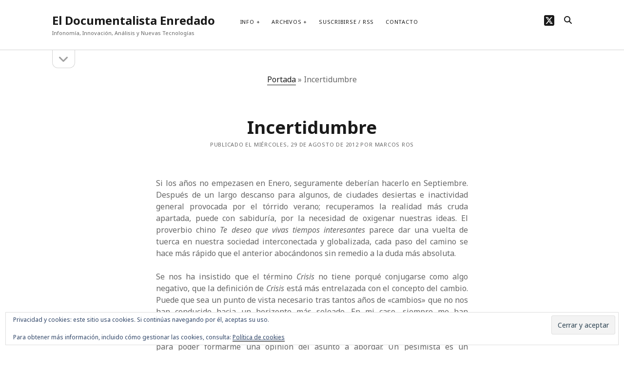

--- FILE ---
content_type: text/html; charset=UTF-8
request_url: https://www.documentalistaenredado.net/1020/incertidumbre/
body_size: 10951
content:
<!DOCTYPE html>

<html lang="es">

<head>
	<meta name='robots' content='index, follow, max-image-preview:large, max-snippet:-1, max-video-preview:-1' />
<meta charset="UTF-8" />
<meta name="viewport" content="width=device-width, initial-scale=1" />
<meta name="template" content="Founder 1.56" />

	<!-- This site is optimized with the Yoast SEO plugin v26.8 - https://yoast.com/product/yoast-seo-wordpress/ -->
	<title>Incertidumbre - El Documentalista Enredado</title>
	<link rel="canonical" href="https://www.documentalistaenredado.net/1020/incertidumbre/" />
	<meta property="og:locale" content="es_ES" />
	<meta property="og:type" content="article" />
	<meta property="og:title" content="Incertidumbre - El Documentalista Enredado" />
	<meta property="og:description" content="Si los años no empezasen en Enero, seguramente deberían hacerlo en Septiembre. Después de un largo descanso para algunos, de ciudades desiertas e inactividad general&#8230;" />
	<meta property="og:url" content="https://www.documentalistaenredado.net/1020/incertidumbre/" />
	<meta property="og:site_name" content="El Documentalista Enredado" />
	<meta property="article:published_time" content="2012-08-29T11:25:22+00:00" />
	<meta name="author" content="Marcos Ros" />
	<meta name="twitter:card" content="summary_large_image" />
	<meta name="twitter:creator" content="@marcos_ros" />
	<meta name="twitter:site" content="@marcos_ros" />
	<meta name="twitter:label1" content="Escrito por" />
	<meta name="twitter:data1" content="Marcos Ros" />
	<meta name="twitter:label2" content="Tiempo de lectura" />
	<meta name="twitter:data2" content="3 minutos" />
	<script type="application/ld+json" class="yoast-schema-graph">{"@context":"https://schema.org","@graph":[{"@type":"Article","@id":"https://www.documentalistaenredado.net/1020/incertidumbre/#article","isPartOf":{"@id":"https://www.documentalistaenredado.net/1020/incertidumbre/"},"author":{"name":"Marcos Ros","@id":"https://www.documentalistaenredado.net/#/schema/person/7c31068a2bbe30301544270476a332ea"},"headline":"Incertidumbre","datePublished":"2012-08-29T11:25:22+00:00","mainEntityOfPage":{"@id":"https://www.documentalistaenredado.net/1020/incertidumbre/"},"wordCount":533,"publisher":{"@id":"https://www.documentalistaenredado.net/#/schema/person/7c31068a2bbe30301544270476a332ea"},"articleSection":["Enredando"],"inLanguage":"es"},{"@type":"WebPage","@id":"https://www.documentalistaenredado.net/1020/incertidumbre/","url":"https://www.documentalistaenredado.net/1020/incertidumbre/","name":"Incertidumbre - El Documentalista Enredado","isPartOf":{"@id":"https://www.documentalistaenredado.net/#website"},"datePublished":"2012-08-29T11:25:22+00:00","breadcrumb":{"@id":"https://www.documentalistaenredado.net/1020/incertidumbre/#breadcrumb"},"inLanguage":"es","potentialAction":[{"@type":"ReadAction","target":["https://www.documentalistaenredado.net/1020/incertidumbre/"]}]},{"@type":"BreadcrumbList","@id":"https://www.documentalistaenredado.net/1020/incertidumbre/#breadcrumb","itemListElement":[{"@type":"ListItem","position":1,"name":"Portada","item":"https://www.documentalistaenredado.net/"},{"@type":"ListItem","position":2,"name":"Incertidumbre"}]},{"@type":"WebSite","@id":"https://www.documentalistaenredado.net/#website","url":"https://www.documentalistaenredado.net/","name":"El Documentalista Enredado","description":"Infonomía, Innovación, Análisis y Nuevas Tecnologías","publisher":{"@id":"https://www.documentalistaenredado.net/#/schema/person/7c31068a2bbe30301544270476a332ea"},"potentialAction":[{"@type":"SearchAction","target":{"@type":"EntryPoint","urlTemplate":"https://www.documentalistaenredado.net/?s={search_term_string}"},"query-input":{"@type":"PropertyValueSpecification","valueRequired":true,"valueName":"search_term_string"}}],"inLanguage":"es"},{"@type":["Person","Organization"],"@id":"https://www.documentalistaenredado.net/#/schema/person/7c31068a2bbe30301544270476a332ea","name":"Marcos Ros","image":{"@type":"ImageObject","inLanguage":"es","@id":"https://www.documentalistaenredado.net/#/schema/person/image/","url":"https://www.documentalistaenredado.net/imagen//2023/07/la-foto.jpg","contentUrl":"https://www.documentalistaenredado.net/imagen//2023/07/la-foto.jpg","width":634,"height":696,"caption":"Marcos Ros"},"logo":{"@id":"https://www.documentalistaenredado.net/#/schema/person/image/"},"description":"Licenciado en Documentación, he trabajado como documentalista de prensa en Levante-EMV (Valencia), como técnico en Vigilancia Tecnológica en Aidico-Instituto Tecnológico de la Construcción (Valencia) y Analista de Inteligencia Competitiva en ACCIONA (Madrid). Actualmente, trabajo en el departamento de Innovación Abierta de ACCIONA Energía.","sameAs":["https://www.documentalistaenredado.net","https://x.com/marcos_ros"]}]}</script>
	<!-- / Yoast SEO plugin. -->


<link rel='dns-prefetch' href='//secure.gravatar.com' />
<link rel='dns-prefetch' href='//www.googletagmanager.com' />
<link rel='dns-prefetch' href='//stats.wp.com' />
<link rel='dns-prefetch' href='//fonts.googleapis.com' />
<link rel='dns-prefetch' href='//v0.wordpress.com' />
<link rel='dns-prefetch' href='//jetpack.wordpress.com' />
<link rel='dns-prefetch' href='//s0.wp.com' />
<link rel='dns-prefetch' href='//public-api.wordpress.com' />
<link rel='dns-prefetch' href='//0.gravatar.com' />
<link rel='dns-prefetch' href='//1.gravatar.com' />
<link rel='dns-prefetch' href='//2.gravatar.com' />
<link rel='dns-prefetch' href='//widgets.wp.com' />
<link rel="alternate" type="application/rss+xml" title="El Documentalista Enredado &raquo; Feed" href="https://www.documentalistaenredado.net/feed/" />
<link rel="alternate" type="application/rss+xml" title="El Documentalista Enredado &raquo; Feed de los comentarios" href="https://www.documentalistaenredado.net/comments/feed/" />
<link rel="alternate" title="oEmbed (JSON)" type="application/json+oembed" href="https://www.documentalistaenredado.net/wp-json/oembed/1.0/embed?url=https%3A%2F%2Fwww.documentalistaenredado.net%2F1020%2Fincertidumbre%2F" />
<link rel="alternate" title="oEmbed (XML)" type="text/xml+oembed" href="https://www.documentalistaenredado.net/wp-json/oembed/1.0/embed?url=https%3A%2F%2Fwww.documentalistaenredado.net%2F1020%2Fincertidumbre%2F&#038;format=xml" />
<style id='wp-img-auto-sizes-contain-inline-css' type='text/css'>
img:is([sizes=auto i],[sizes^="auto," i]){contain-intrinsic-size:3000px 1500px}
/*# sourceURL=wp-img-auto-sizes-contain-inline-css */
</style>
<link rel='stylesheet' id='jetpack_related-posts-css' href='https://www.documentalistaenredado.net/wp-content/plugins/jetpack/modules/related-posts/related-posts.css?ver=20240116' type='text/css' media='all' />
<style id='wp-emoji-styles-inline-css' type='text/css'>

	img.wp-smiley, img.emoji {
		display: inline !important;
		border: none !important;
		box-shadow: none !important;
		height: 1em !important;
		width: 1em !important;
		margin: 0 0.07em !important;
		vertical-align: -0.1em !important;
		background: none !important;
		padding: 0 !important;
	}
/*# sourceURL=wp-emoji-styles-inline-css */
</style>
<style id='wp-block-library-inline-css' type='text/css'>
:root{--wp-block-synced-color:#7a00df;--wp-block-synced-color--rgb:122,0,223;--wp-bound-block-color:var(--wp-block-synced-color);--wp-editor-canvas-background:#ddd;--wp-admin-theme-color:#007cba;--wp-admin-theme-color--rgb:0,124,186;--wp-admin-theme-color-darker-10:#006ba1;--wp-admin-theme-color-darker-10--rgb:0,107,160.5;--wp-admin-theme-color-darker-20:#005a87;--wp-admin-theme-color-darker-20--rgb:0,90,135;--wp-admin-border-width-focus:2px}@media (min-resolution:192dpi){:root{--wp-admin-border-width-focus:1.5px}}.wp-element-button{cursor:pointer}:root .has-very-light-gray-background-color{background-color:#eee}:root .has-very-dark-gray-background-color{background-color:#313131}:root .has-very-light-gray-color{color:#eee}:root .has-very-dark-gray-color{color:#313131}:root .has-vivid-green-cyan-to-vivid-cyan-blue-gradient-background{background:linear-gradient(135deg,#00d084,#0693e3)}:root .has-purple-crush-gradient-background{background:linear-gradient(135deg,#34e2e4,#4721fb 50%,#ab1dfe)}:root .has-hazy-dawn-gradient-background{background:linear-gradient(135deg,#faaca8,#dad0ec)}:root .has-subdued-olive-gradient-background{background:linear-gradient(135deg,#fafae1,#67a671)}:root .has-atomic-cream-gradient-background{background:linear-gradient(135deg,#fdd79a,#004a59)}:root .has-nightshade-gradient-background{background:linear-gradient(135deg,#330968,#31cdcf)}:root .has-midnight-gradient-background{background:linear-gradient(135deg,#020381,#2874fc)}:root{--wp--preset--font-size--normal:16px;--wp--preset--font-size--huge:42px}.has-regular-font-size{font-size:1em}.has-larger-font-size{font-size:2.625em}.has-normal-font-size{font-size:var(--wp--preset--font-size--normal)}.has-huge-font-size{font-size:var(--wp--preset--font-size--huge)}.has-text-align-center{text-align:center}.has-text-align-left{text-align:left}.has-text-align-right{text-align:right}.has-fit-text{white-space:nowrap!important}#end-resizable-editor-section{display:none}.aligncenter{clear:both}.items-justified-left{justify-content:flex-start}.items-justified-center{justify-content:center}.items-justified-right{justify-content:flex-end}.items-justified-space-between{justify-content:space-between}.screen-reader-text{border:0;clip-path:inset(50%);height:1px;margin:-1px;overflow:hidden;padding:0;position:absolute;width:1px;word-wrap:normal!important}.screen-reader-text:focus{background-color:#ddd;clip-path:none;color:#444;display:block;font-size:1em;height:auto;left:5px;line-height:normal;padding:15px 23px 14px;text-decoration:none;top:5px;width:auto;z-index:100000}html :where(.has-border-color){border-style:solid}html :where([style*=border-top-color]){border-top-style:solid}html :where([style*=border-right-color]){border-right-style:solid}html :where([style*=border-bottom-color]){border-bottom-style:solid}html :where([style*=border-left-color]){border-left-style:solid}html :where([style*=border-width]){border-style:solid}html :where([style*=border-top-width]){border-top-style:solid}html :where([style*=border-right-width]){border-right-style:solid}html :where([style*=border-bottom-width]){border-bottom-style:solid}html :where([style*=border-left-width]){border-left-style:solid}html :where(img[class*=wp-image-]){height:auto;max-width:100%}:where(figure){margin:0 0 1em}html :where(.is-position-sticky){--wp-admin--admin-bar--position-offset:var(--wp-admin--admin-bar--height,0px)}@media screen and (max-width:600px){html :where(.is-position-sticky){--wp-admin--admin-bar--position-offset:0px}}

/*# sourceURL=wp-block-library-inline-css */
</style><style id='global-styles-inline-css' type='text/css'>
:root{--wp--preset--aspect-ratio--square: 1;--wp--preset--aspect-ratio--4-3: 4/3;--wp--preset--aspect-ratio--3-4: 3/4;--wp--preset--aspect-ratio--3-2: 3/2;--wp--preset--aspect-ratio--2-3: 2/3;--wp--preset--aspect-ratio--16-9: 16/9;--wp--preset--aspect-ratio--9-16: 9/16;--wp--preset--color--black: #000000;--wp--preset--color--cyan-bluish-gray: #abb8c3;--wp--preset--color--white: #ffffff;--wp--preset--color--pale-pink: #f78da7;--wp--preset--color--vivid-red: #cf2e2e;--wp--preset--color--luminous-vivid-orange: #ff6900;--wp--preset--color--luminous-vivid-amber: #fcb900;--wp--preset--color--light-green-cyan: #7bdcb5;--wp--preset--color--vivid-green-cyan: #00d084;--wp--preset--color--pale-cyan-blue: #8ed1fc;--wp--preset--color--vivid-cyan-blue: #0693e3;--wp--preset--color--vivid-purple: #9b51e0;--wp--preset--gradient--vivid-cyan-blue-to-vivid-purple: linear-gradient(135deg,rgb(6,147,227) 0%,rgb(155,81,224) 100%);--wp--preset--gradient--light-green-cyan-to-vivid-green-cyan: linear-gradient(135deg,rgb(122,220,180) 0%,rgb(0,208,130) 100%);--wp--preset--gradient--luminous-vivid-amber-to-luminous-vivid-orange: linear-gradient(135deg,rgb(252,185,0) 0%,rgb(255,105,0) 100%);--wp--preset--gradient--luminous-vivid-orange-to-vivid-red: linear-gradient(135deg,rgb(255,105,0) 0%,rgb(207,46,46) 100%);--wp--preset--gradient--very-light-gray-to-cyan-bluish-gray: linear-gradient(135deg,rgb(238,238,238) 0%,rgb(169,184,195) 100%);--wp--preset--gradient--cool-to-warm-spectrum: linear-gradient(135deg,rgb(74,234,220) 0%,rgb(151,120,209) 20%,rgb(207,42,186) 40%,rgb(238,44,130) 60%,rgb(251,105,98) 80%,rgb(254,248,76) 100%);--wp--preset--gradient--blush-light-purple: linear-gradient(135deg,rgb(255,206,236) 0%,rgb(152,150,240) 100%);--wp--preset--gradient--blush-bordeaux: linear-gradient(135deg,rgb(254,205,165) 0%,rgb(254,45,45) 50%,rgb(107,0,62) 100%);--wp--preset--gradient--luminous-dusk: linear-gradient(135deg,rgb(255,203,112) 0%,rgb(199,81,192) 50%,rgb(65,88,208) 100%);--wp--preset--gradient--pale-ocean: linear-gradient(135deg,rgb(255,245,203) 0%,rgb(182,227,212) 50%,rgb(51,167,181) 100%);--wp--preset--gradient--electric-grass: linear-gradient(135deg,rgb(202,248,128) 0%,rgb(113,206,126) 100%);--wp--preset--gradient--midnight: linear-gradient(135deg,rgb(2,3,129) 0%,rgb(40,116,252) 100%);--wp--preset--font-size--small: 11px;--wp--preset--font-size--medium: 20px;--wp--preset--font-size--large: 24px;--wp--preset--font-size--x-large: 42px;--wp--preset--font-size--regular: 16px;--wp--preset--font-size--larger: 36px;--wp--preset--spacing--20: 0.44rem;--wp--preset--spacing--30: 0.67rem;--wp--preset--spacing--40: 1rem;--wp--preset--spacing--50: 1.5rem;--wp--preset--spacing--60: 2.25rem;--wp--preset--spacing--70: 3.38rem;--wp--preset--spacing--80: 5.06rem;--wp--preset--shadow--natural: 6px 6px 9px rgba(0, 0, 0, 0.2);--wp--preset--shadow--deep: 12px 12px 50px rgba(0, 0, 0, 0.4);--wp--preset--shadow--sharp: 6px 6px 0px rgba(0, 0, 0, 0.2);--wp--preset--shadow--outlined: 6px 6px 0px -3px rgb(255, 255, 255), 6px 6px rgb(0, 0, 0);--wp--preset--shadow--crisp: 6px 6px 0px rgb(0, 0, 0);}:where(.is-layout-flex){gap: 0.5em;}:where(.is-layout-grid){gap: 0.5em;}body .is-layout-flex{display: flex;}.is-layout-flex{flex-wrap: wrap;align-items: center;}.is-layout-flex > :is(*, div){margin: 0;}body .is-layout-grid{display: grid;}.is-layout-grid > :is(*, div){margin: 0;}:where(.wp-block-columns.is-layout-flex){gap: 2em;}:where(.wp-block-columns.is-layout-grid){gap: 2em;}:where(.wp-block-post-template.is-layout-flex){gap: 1.25em;}:where(.wp-block-post-template.is-layout-grid){gap: 1.25em;}.has-black-color{color: var(--wp--preset--color--black) !important;}.has-cyan-bluish-gray-color{color: var(--wp--preset--color--cyan-bluish-gray) !important;}.has-white-color{color: var(--wp--preset--color--white) !important;}.has-pale-pink-color{color: var(--wp--preset--color--pale-pink) !important;}.has-vivid-red-color{color: var(--wp--preset--color--vivid-red) !important;}.has-luminous-vivid-orange-color{color: var(--wp--preset--color--luminous-vivid-orange) !important;}.has-luminous-vivid-amber-color{color: var(--wp--preset--color--luminous-vivid-amber) !important;}.has-light-green-cyan-color{color: var(--wp--preset--color--light-green-cyan) !important;}.has-vivid-green-cyan-color{color: var(--wp--preset--color--vivid-green-cyan) !important;}.has-pale-cyan-blue-color{color: var(--wp--preset--color--pale-cyan-blue) !important;}.has-vivid-cyan-blue-color{color: var(--wp--preset--color--vivid-cyan-blue) !important;}.has-vivid-purple-color{color: var(--wp--preset--color--vivid-purple) !important;}.has-black-background-color{background-color: var(--wp--preset--color--black) !important;}.has-cyan-bluish-gray-background-color{background-color: var(--wp--preset--color--cyan-bluish-gray) !important;}.has-white-background-color{background-color: var(--wp--preset--color--white) !important;}.has-pale-pink-background-color{background-color: var(--wp--preset--color--pale-pink) !important;}.has-vivid-red-background-color{background-color: var(--wp--preset--color--vivid-red) !important;}.has-luminous-vivid-orange-background-color{background-color: var(--wp--preset--color--luminous-vivid-orange) !important;}.has-luminous-vivid-amber-background-color{background-color: var(--wp--preset--color--luminous-vivid-amber) !important;}.has-light-green-cyan-background-color{background-color: var(--wp--preset--color--light-green-cyan) !important;}.has-vivid-green-cyan-background-color{background-color: var(--wp--preset--color--vivid-green-cyan) !important;}.has-pale-cyan-blue-background-color{background-color: var(--wp--preset--color--pale-cyan-blue) !important;}.has-vivid-cyan-blue-background-color{background-color: var(--wp--preset--color--vivid-cyan-blue) !important;}.has-vivid-purple-background-color{background-color: var(--wp--preset--color--vivid-purple) !important;}.has-black-border-color{border-color: var(--wp--preset--color--black) !important;}.has-cyan-bluish-gray-border-color{border-color: var(--wp--preset--color--cyan-bluish-gray) !important;}.has-white-border-color{border-color: var(--wp--preset--color--white) !important;}.has-pale-pink-border-color{border-color: var(--wp--preset--color--pale-pink) !important;}.has-vivid-red-border-color{border-color: var(--wp--preset--color--vivid-red) !important;}.has-luminous-vivid-orange-border-color{border-color: var(--wp--preset--color--luminous-vivid-orange) !important;}.has-luminous-vivid-amber-border-color{border-color: var(--wp--preset--color--luminous-vivid-amber) !important;}.has-light-green-cyan-border-color{border-color: var(--wp--preset--color--light-green-cyan) !important;}.has-vivid-green-cyan-border-color{border-color: var(--wp--preset--color--vivid-green-cyan) !important;}.has-pale-cyan-blue-border-color{border-color: var(--wp--preset--color--pale-cyan-blue) !important;}.has-vivid-cyan-blue-border-color{border-color: var(--wp--preset--color--vivid-cyan-blue) !important;}.has-vivid-purple-border-color{border-color: var(--wp--preset--color--vivid-purple) !important;}.has-vivid-cyan-blue-to-vivid-purple-gradient-background{background: var(--wp--preset--gradient--vivid-cyan-blue-to-vivid-purple) !important;}.has-light-green-cyan-to-vivid-green-cyan-gradient-background{background: var(--wp--preset--gradient--light-green-cyan-to-vivid-green-cyan) !important;}.has-luminous-vivid-amber-to-luminous-vivid-orange-gradient-background{background: var(--wp--preset--gradient--luminous-vivid-amber-to-luminous-vivid-orange) !important;}.has-luminous-vivid-orange-to-vivid-red-gradient-background{background: var(--wp--preset--gradient--luminous-vivid-orange-to-vivid-red) !important;}.has-very-light-gray-to-cyan-bluish-gray-gradient-background{background: var(--wp--preset--gradient--very-light-gray-to-cyan-bluish-gray) !important;}.has-cool-to-warm-spectrum-gradient-background{background: var(--wp--preset--gradient--cool-to-warm-spectrum) !important;}.has-blush-light-purple-gradient-background{background: var(--wp--preset--gradient--blush-light-purple) !important;}.has-blush-bordeaux-gradient-background{background: var(--wp--preset--gradient--blush-bordeaux) !important;}.has-luminous-dusk-gradient-background{background: var(--wp--preset--gradient--luminous-dusk) !important;}.has-pale-ocean-gradient-background{background: var(--wp--preset--gradient--pale-ocean) !important;}.has-electric-grass-gradient-background{background: var(--wp--preset--gradient--electric-grass) !important;}.has-midnight-gradient-background{background: var(--wp--preset--gradient--midnight) !important;}.has-small-font-size{font-size: var(--wp--preset--font-size--small) !important;}.has-medium-font-size{font-size: var(--wp--preset--font-size--medium) !important;}.has-large-font-size{font-size: var(--wp--preset--font-size--large) !important;}.has-x-large-font-size{font-size: var(--wp--preset--font-size--x-large) !important;}
/*# sourceURL=global-styles-inline-css */
</style>

<style id='classic-theme-styles-inline-css' type='text/css'>
/*! This file is auto-generated */
.wp-block-button__link{color:#fff;background-color:#32373c;border-radius:9999px;box-shadow:none;text-decoration:none;padding:calc(.667em + 2px) calc(1.333em + 2px);font-size:1.125em}.wp-block-file__button{background:#32373c;color:#fff;text-decoration:none}
/*# sourceURL=/wp-includes/css/classic-themes.min.css */
</style>
<link rel='stylesheet' id='ct-founder-google-fonts-css' href='//fonts.googleapis.com/css?family=Noto+Sans%3A400%2C700%2C400i&#038;display=swap&#038;subset=latin%2Clatin-ext&#038;ver=6.9' type='text/css' media='all' />
<link rel='stylesheet' id='ct-founder-font-awesome-css' href='https://www.documentalistaenredado.net/wp-content/themes/founder/assets/font-awesome/css/all.min.css?ver=08800af2ef03187c44f09a4c51c0e650' type='text/css' media='all' />
<link rel='stylesheet' id='ct-founder-style-css' href='https://www.documentalistaenredado.net/wp-content/themes/founder/style.css?ver=08800af2ef03187c44f09a4c51c0e650' type='text/css' media='all' />
<script type="text/javascript" id="jetpack_related-posts-js-extra">
/* <![CDATA[ */
var related_posts_js_options = {"post_heading":"h4"};
//# sourceURL=jetpack_related-posts-js-extra
/* ]]> */
</script>
<script type="text/javascript" src="https://www.documentalistaenredado.net/wp-content/plugins/jetpack/_inc/build/related-posts/related-posts.min.js?ver=20240116" id="jetpack_related-posts-js"></script>
<script type="text/javascript" src="https://www.documentalistaenredado.net/wp-includes/js/jquery/jquery.min.js?ver=3.7.1" id="jquery-core-js"></script>
<script type="text/javascript" src="https://www.documentalistaenredado.net/wp-includes/js/jquery/jquery-migrate.min.js?ver=3.4.1" id="jquery-migrate-js"></script>

<!-- Fragmento de código de la etiqueta de Google (gtag.js) añadida por Site Kit -->
<!-- Fragmento de código de Google Analytics añadido por Site Kit -->
<script type="text/javascript" src="https://www.googletagmanager.com/gtag/js?id=GT-PL9TQKN" id="google_gtagjs-js" async></script>
<script type="text/javascript" id="google_gtagjs-js-after">
/* <![CDATA[ */
window.dataLayer = window.dataLayer || [];function gtag(){dataLayer.push(arguments);}
gtag("set","linker",{"domains":["www.documentalistaenredado.net"]});
gtag("js", new Date());
gtag("set", "developer_id.dZTNiMT", true);
gtag("config", "GT-PL9TQKN");
//# sourceURL=google_gtagjs-js-after
/* ]]> */
</script>
<link rel="https://api.w.org/" href="https://www.documentalistaenredado.net/wp-json/" /><link rel="alternate" title="JSON" type="application/json" href="https://www.documentalistaenredado.net/wp-json/wp/v2/posts/1020" /><link rel="EditURI" type="application/rsd+xml" title="RSD" href="https://www.documentalistaenredado.net/xmlrpc.php?rsd" />
<meta name="generator" content="Site Kit by Google 1.170.0" />	<style>img#wpstats{display:none}</style>
		<link rel='stylesheet' id='eu-cookie-law-style-css' href='https://www.documentalistaenredado.net/wp-content/plugins/jetpack/modules/widgets/eu-cookie-law/style.css?ver=15.4' type='text/css' media='all' />
</head>

<body data-rsssl=1 id="founder" class="wp-singular post-template-default single single-post postid-1020 single-format-standard wp-theme-founder full-post singular singular-post singular-post-1020">
			<a class="skip-content" href="#main">Saltar al contenido &rarr;</a>
	<div id="overflow-container" class="overflow-container">
		<div id="max-width" class="max-width">
									<header class="site-header" id="site-header" role="banner">
				<div id="title-container" class="title-container">
					<div id='site-title' class='site-title'><a href='https://www.documentalistaenredado.net'>El Documentalista Enredado</a></div>					<p class="tagline">Infonomía, Innovación, Análisis y Nuevas Tecnologías</p>				</div>
				<button id="toggle-navigation" class="toggle-navigation" name="toggle-navigation" aria-expanded="false">
					<span class="screen-reader-text">abrir el menú</span>
					<i class="fas fa-bars" title="icono del menú principal" aria-hidden="true"></i>
				</button>
				<div id="menu-primary-container" class="menu-primary-container">
					<div id="menu-primary" class="menu-container menu-primary" role="navigation">
	<nav class="menu"><ul id="menu-primary-items" class="menu-primary-items"><li id="menu-item-949" class="menu-item menu-item-type-post_type menu-item-object-page menu-item-has-children menu-item-949"><a href="https://www.documentalistaenredado.net/que-son-los-documentalistas/">Info</a><button class="toggle-dropdown" aria-expanded="false" name="toggle-dropdown"><span class="screen-reader-text">abrir el menú</span><i class="fas fa-angle-down"></i></button>
<ul class="sub-menu">
	<li id="menu-item-1207" class="menu-item menu-item-type-post_type menu-item-object-page menu-item-1207"><a href="https://www.documentalistaenredado.net/que-son-los-documentalistas/marcos-ros-martin/">Marcos Ros-Martín</a></li>
	<li id="menu-item-948" class="menu-item menu-item-type-post_type menu-item-object-page menu-item-948"><a href="https://www.documentalistaenredado.net/que-son-los-documentalistas/maria-elena-mateo/">Maria Elena Mateo</a></li>
	<li id="menu-item-955" class="menu-item menu-item-type-post_type menu-item-object-page menu-item-955"><a href="https://www.documentalistaenredado.net/que-son-los-documentalistas/estadisticas/">Estadísticas</a></li>
</ul>
</li>
<li id="menu-item-951" class="menu-item menu-item-type-post_type menu-item-object-page menu-item-has-children menu-item-951"><a href="https://www.documentalistaenredado.net/archivos/">Archivos</a><button class="toggle-dropdown" aria-expanded="false" name="toggle-dropdown"><span class="screen-reader-text">abrir el menú</span><i class="fas fa-angle-down"></i></button>
<ul class="sub-menu">
	<li id="menu-item-3652" class="menu-item menu-item-type-post_type menu-item-object-page menu-item-3652"><a href="https://www.documentalistaenredado.net/temas/">Temas</a></li>
	<li id="menu-item-3603" class="menu-item menu-item-type-post_type menu-item-object-page menu-item-3603"><a href="https://www.documentalistaenredado.net/tagcloud/">Tag Cloud</a></li>
	<li id="menu-item-953" class="menu-item menu-item-type-post_type menu-item-object-page menu-item-953"><a href="https://www.documentalistaenredado.net/analisis/">Análisis</a></li>
</ul>
</li>
<li id="menu-item-1370" class="menu-item menu-item-type-post_type menu-item-object-page menu-item-1370"><a href="https://www.documentalistaenredado.net/suscribirse-rss/">Suscribirse / RSS</a></li>
<li id="menu-item-952" class="menu-item menu-item-type-post_type menu-item-object-page menu-item-952"><a href="https://www.documentalistaenredado.net/formulario-de-contacto/">Contacto</a></li>
</ul></nav></div>
					<ul class='social-media-icons'>                    <li>
                        <a class="twitter" target="_blank"
                            href="https://twitter.com/marcos_ros/" aria-label="twitter"
                            >
                            <i class="fab fa-square-x-twitter" title="twitter"></i>
                            <span class="screen-reader-text">twitter</span>
                        </a>
                    </li>
                    </ul>					
<div class='search-form-container'>
	<button id="search-icon" class="search-icon" aria-label="search" aria-pressed="false">
		<i class="fas fa-search"></i>
	</button>
	<form role="search" method="get" class="search-form" action="https://www.documentalistaenredado.net/">
		<label class="screen-reader-text">Buscar</label>
		<input type="search" class="search-field" placeholder="Buscar..." value="" name="s"
		       title="Buscar:" tabindex="-1"/>
	</form>
</div>				</div>
			</header>
										<aside class="sidebar sidebar-primary" id="sidebar-primary" role="complementary">
		<h1 class="screen-reader-text">Barra lateral</h1>
		<button id="toggle-sidebar" class="toggle-sidebar" name="toggle-sidebar" aria-expanded="false">
			<span class="screen-reader-text">abrir la barra lateral</span>
			<i class="fas fa-angle-down" title="icono de la barra lateral" aria-hidden="true"></i>
		</button>
		<div id="sidebar-primary-content" class="sidebar-primary-content">
			<div id="sidebar-primary-widgets" class="sidebar-primary-widgets active-1">
				<section id="eu_cookie_law_widget-2" class="widget widget_eu_cookie_law_widget">
<div
	class="hide-on-button"
	data-hide-timeout="30"
	data-consent-expiration="180"
	id="eu-cookie-law"
>
	<form method="post" id="jetpack-eu-cookie-law-form">
		<input type="submit" value="Cerrar y aceptar" class="accept" />
	</form>

	Privacidad y cookies: este sitio usa cookies. Si continúas navegando por él, aceptas su uso.<br />
<br />
Para obtener más información, incluido cómo gestionar las cookies, consulta:
		<a href="https://www.documentalistaenredado.net/que-son-los-documentalistas/politica-de-privacidad/" rel="">
		Política de cookies	</a>
</div>
</section>			</div>
		</div>
	</aside>

						<section id="main" class="main" role="main">
				<p id="breadcrumbs"><span><span><a href="https://www.documentalistaenredado.net/">Portada</a></span> » <span class="breadcrumb_last" aria-current="page">Incertidumbre</span></span></p>
<div id="loop-container" class="loop-container">
	<div class="post-1020 post type-post status-publish format-standard hentry category-enredando entry">
		<article>
		<div class='post-header'>
			<h1 class='post-title'>Incertidumbre</h1>
			
<div class="post-meta">
	<p>
		Publicado el miércoles, 29 de agosto de 2012 por Marcos Ros	</p>
</div>		</div>
				<div class="post-content">
						<p style="text-align: justify;">Si los años no empezasen en Enero, seguramente deberían hacerlo en Septiembre. Después de un largo descanso para algunos, de ciudades desiertas e inactividad general provocada por el tórrido verano; recuperamos la realidad más cruda apartada, puede con sabiduría, por la necesidad de oxigenar nuestras ideas. El proverbio chino <em>Te deseo que vivas tiempos interesantes</em> parece dar una vuelta de tuerca en nuestra sociedad interconectada y globalizada, cada paso del camino se hace más rápido que el anterior abocándonos sin remedio a la duda más absoluta.</p>
<p style="text-align: justify;">Se nos ha insistido que el término <em>Crisis </em>no tiene porqué conjugarse como algo negativo, que la definición de <em>Crisis </em>está más entrelazada con el concepto del cambio. Puede que sea un punto de vista necesario tras tantos años de «cambios» que no nos han conducido hacia un horizonte más soleado. En mi caso, siempre me han considerado un pesimista. Desgraciadamente, por mi forma de ser, siempre he sentido la necesidad de comprender cómo funcionan las cosas, es decir, informarme para poder formarme una opinión del asunto a abordar. Un pesimista es un optimista informado, reitero y si se me permite.</p>
<p style="text-align: justify;">En cada conversación, sobre todo lo demás, flota la amargura de la incertidumbre. «Lo peor es la incertidumbre» consideraron en una de esas charlas estivales. No existe un cruce de caminos cercano, un oasis en el mar de arena, una isla que nos salve de la inmensidad del naufragio&#8230; O al menos eso parece. Aquello que se nos aseguró como inmutable, cambia en su definición, aquello que parecía seguro parece escurrírsenos entre las manos, aquello que parecía expandirse hacia el futuro se contrae lentamente, ahogándonos. Puede que nos lamentemos por nuestra desgraciada suerte, que tras estos años de <em>Pax Americana</em> nuestra Sociedad se convierta en algo impensable hasta hace poco, el declinar definitivo de Occidente como garante del Estado del Bienestar. Sin embargo, la geopolítica siempre ha evolucionado cambiando los pesos de influencia, desarrollándose conflictos militares y económicos. Nuestros tiempos, los de mayores prosperidad repartida socialmente, parecen fundirse en negro para nuestro desconcierto.</p>
<p style="text-align: justify;">La incertidumbre no tiene porqué estar engarzada con el miedo. Es de hecho el miedo el que nos provoca la zozobra, no la incertidumbre. La incertidumbre invita al cambio, el avance hacia adelante; el miedo por el contrario invita contraerse, plegarse en uno mismo. Y sin duda alguna los dos juntos el caos.</p>
<p style="text-align: justify;">Este año promete ser apasionante informativamente por lo que no deberíamos perderle el ojo. Si <a href="http://economia.elpais.com/economia/2012/08/24/actualidad/1345837894_329486.html">Facebook se derrumba definitivamente</a>, ¿dónde quedarán los gurús del social media? Si <a href="http://www.elmundo.es/elmundo/2012/08/25/navegante/1345850054.html">Apple gana a Samsung</a>, con ya serias dudas del veredicto, ¿dónde quedará la innovación? Si las <a href="http://noalprestamodepago.org/2012/08/24/mas-desastres-bibliotecarios-despidos-de-interinos-en-las-bibliotecas-de-castilla-la-mancha/">bibliotecas públicas se desangran</a>, ¿dónde quedará el acceso a la cultura universal? Si la I+D desaparece de las inversiones del Gobierno, ¿dónde quedará el futuro? Estas incertidumbres se irán desvelando en el día a día de un año muy duro, pero a la vez que se presenta apasionante en demasiados frentes. Mucha suerte.</p>

<div id='jp-relatedposts' class='jp-relatedposts' >
	<h3 class="jp-relatedposts-headline"><em>También te puede interesar...</em></h3>
</div>					</div>
		<div class="post-after">
						<p class="post-categories"><span>Publicado en </span><a href="https://www.documentalistaenredado.net/category/enredando/" title="Ver todas las entradas en Enredando">Enredando</a></p>						<nav class="further-reading">
	<div class="previous">
		<span>Entrada anterior</span>
		<a href="https://www.documentalistaenredado.net/1019/la-dicotomia-del-grupo-prisa-el-huffington-post-y-el-pais-dos-productos-diferenciados-para-los-nuevos-tiempos/">La dicotomía del grupo PRISA: «El Huffington Post» y «El País», dos productos diferenciados para los nuevos tiempos</a>
	</div>
	<div class="next">
		<span>Entrada siguiente</span>
		<a href="https://www.documentalistaenredado.net/1022/que-no-me-quiten-mi-libro-electronico/">Que no me quiten mi libro electrónico</a>
	</div>
</nav>		</div>
	</article>
	</div></div>

</section><!-- .main -->

<footer id="site-footer" class="site-footer" role="contentinfo">
		<span>
        <a href="https://www.competethemes.com/founder/" rel="nofollow">Tema Founder para WordPress</a> de Compete Themes.    </span>
</footer>

</div>
</div><!-- .overflow-container -->

<button id="scroll-to-top" class="scroll-to-top" aria-label="Volver arriba"><span class="screen-reader-text">Volver arriba</span><i class="fas fa-arrow-up"></i></button>
<script type="speculationrules">
{"prefetch":[{"source":"document","where":{"and":[{"href_matches":"/*"},{"not":{"href_matches":["/wp-*.php","/wp-admin/*","/imagen/*","/wp-content/*","/wp-content/plugins/*","/wp-content/themes/founder/*","/*\\?(.+)"]}},{"not":{"selector_matches":"a[rel~=\"nofollow\"]"}},{"not":{"selector_matches":".no-prefetch, .no-prefetch a"}}]},"eagerness":"conservative"}]}
</script>
<script type="text/javascript" id="ct-founder-js-js-extra">
/* <![CDATA[ */
var ct_founder_objectL10n = {"openMenu":"abrir el men\u00fa","closeMenu":"cerrar el men\u00fa","openSidebar":"abrir la barra lateral","closeSidebar":"cerrar la barra lateral"};
//# sourceURL=ct-founder-js-js-extra
/* ]]> */
</script>
<script type="text/javascript" src="https://www.documentalistaenredado.net/wp-content/themes/founder/js/build/production.min.js?ver=08800af2ef03187c44f09a4c51c0e650" id="ct-founder-js-js"></script>
<script type="text/javascript" id="jetpack-stats-js-before">
/* <![CDATA[ */
_stq = window._stq || [];
_stq.push([ "view", {"v":"ext","blog":"1077856","post":"1020","tz":"1","srv":"www.documentalistaenredado.net","j":"1:15.4"} ]);
_stq.push([ "clickTrackerInit", "1077856", "1020" ]);
//# sourceURL=jetpack-stats-js-before
/* ]]> */
</script>
<script type="text/javascript" src="https://stats.wp.com/e-202605.js" id="jetpack-stats-js" defer="defer" data-wp-strategy="defer"></script>
<script type="text/javascript" src="https://www.documentalistaenredado.net/wp-content/plugins/jetpack/_inc/build/widgets/eu-cookie-law/eu-cookie-law.min.js?ver=20180522" id="eu-cookie-law-script-js"></script>
<script id="wp-emoji-settings" type="application/json">
{"baseUrl":"https://s.w.org/images/core/emoji/17.0.2/72x72/","ext":".png","svgUrl":"https://s.w.org/images/core/emoji/17.0.2/svg/","svgExt":".svg","source":{"concatemoji":"https://www.documentalistaenredado.net/wp-includes/js/wp-emoji-release.min.js?ver=08800af2ef03187c44f09a4c51c0e650"}}
</script>
<script type="module">
/* <![CDATA[ */
/*! This file is auto-generated */
const a=JSON.parse(document.getElementById("wp-emoji-settings").textContent),o=(window._wpemojiSettings=a,"wpEmojiSettingsSupports"),s=["flag","emoji"];function i(e){try{var t={supportTests:e,timestamp:(new Date).valueOf()};sessionStorage.setItem(o,JSON.stringify(t))}catch(e){}}function c(e,t,n){e.clearRect(0,0,e.canvas.width,e.canvas.height),e.fillText(t,0,0);t=new Uint32Array(e.getImageData(0,0,e.canvas.width,e.canvas.height).data);e.clearRect(0,0,e.canvas.width,e.canvas.height),e.fillText(n,0,0);const a=new Uint32Array(e.getImageData(0,0,e.canvas.width,e.canvas.height).data);return t.every((e,t)=>e===a[t])}function p(e,t){e.clearRect(0,0,e.canvas.width,e.canvas.height),e.fillText(t,0,0);var n=e.getImageData(16,16,1,1);for(let e=0;e<n.data.length;e++)if(0!==n.data[e])return!1;return!0}function u(e,t,n,a){switch(t){case"flag":return n(e,"\ud83c\udff3\ufe0f\u200d\u26a7\ufe0f","\ud83c\udff3\ufe0f\u200b\u26a7\ufe0f")?!1:!n(e,"\ud83c\udde8\ud83c\uddf6","\ud83c\udde8\u200b\ud83c\uddf6")&&!n(e,"\ud83c\udff4\udb40\udc67\udb40\udc62\udb40\udc65\udb40\udc6e\udb40\udc67\udb40\udc7f","\ud83c\udff4\u200b\udb40\udc67\u200b\udb40\udc62\u200b\udb40\udc65\u200b\udb40\udc6e\u200b\udb40\udc67\u200b\udb40\udc7f");case"emoji":return!a(e,"\ud83e\u1fac8")}return!1}function f(e,t,n,a){let r;const o=(r="undefined"!=typeof WorkerGlobalScope&&self instanceof WorkerGlobalScope?new OffscreenCanvas(300,150):document.createElement("canvas")).getContext("2d",{willReadFrequently:!0}),s=(o.textBaseline="top",o.font="600 32px Arial",{});return e.forEach(e=>{s[e]=t(o,e,n,a)}),s}function r(e){var t=document.createElement("script");t.src=e,t.defer=!0,document.head.appendChild(t)}a.supports={everything:!0,everythingExceptFlag:!0},new Promise(t=>{let n=function(){try{var e=JSON.parse(sessionStorage.getItem(o));if("object"==typeof e&&"number"==typeof e.timestamp&&(new Date).valueOf()<e.timestamp+604800&&"object"==typeof e.supportTests)return e.supportTests}catch(e){}return null}();if(!n){if("undefined"!=typeof Worker&&"undefined"!=typeof OffscreenCanvas&&"undefined"!=typeof URL&&URL.createObjectURL&&"undefined"!=typeof Blob)try{var e="postMessage("+f.toString()+"("+[JSON.stringify(s),u.toString(),c.toString(),p.toString()].join(",")+"));",a=new Blob([e],{type:"text/javascript"});const r=new Worker(URL.createObjectURL(a),{name:"wpTestEmojiSupports"});return void(r.onmessage=e=>{i(n=e.data),r.terminate(),t(n)})}catch(e){}i(n=f(s,u,c,p))}t(n)}).then(e=>{for(const n in e)a.supports[n]=e[n],a.supports.everything=a.supports.everything&&a.supports[n],"flag"!==n&&(a.supports.everythingExceptFlag=a.supports.everythingExceptFlag&&a.supports[n]);var t;a.supports.everythingExceptFlag=a.supports.everythingExceptFlag&&!a.supports.flag,a.supports.everything||((t=a.source||{}).concatemoji?r(t.concatemoji):t.wpemoji&&t.twemoji&&(r(t.twemoji),r(t.wpemoji)))});
//# sourceURL=https://www.documentalistaenredado.net/wp-includes/js/wp-emoji-loader.min.js
/* ]]> */
</script>

</body>
</html>